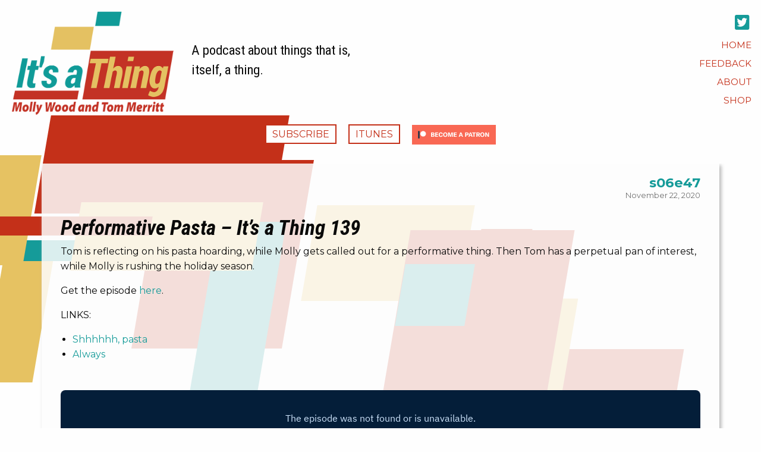

--- FILE ---
content_type: text/html; charset=UTF-8
request_url: http://www.itsathing.me/episode/performative-pasta-its-a-thing-139/
body_size: 7369
content:
<!doctype html>
<html class="no-js" lang="en-US" >
	<head>
		<meta charset="UTF-8" />
		<meta name="viewport" content="width=device-width, initial-scale=1.0" />
		<title>Performative Pasta &#8211; It&#8217;s a Thing 139 &#8211; It&#039;s a Thing</title>
<meta name='robots' content='max-image-preview:large' />
<link rel='dns-prefetch' href='//ajax.googleapis.com' />
<link rel='dns-prefetch' href='//fonts.googleapis.com' />
<link rel="alternate" title="oEmbed (JSON)" type="application/json+oembed" href="http://www.itsathing.me/wp-json/oembed/1.0/embed?url=http%3A%2F%2Fwww.itsathing.me%2Fepisode%2Fperformative-pasta-its-a-thing-139%2F" />
<link rel="alternate" title="oEmbed (XML)" type="text/xml+oembed" href="http://www.itsathing.me/wp-json/oembed/1.0/embed?url=http%3A%2F%2Fwww.itsathing.me%2Fepisode%2Fperformative-pasta-its-a-thing-139%2F&#038;format=xml" />
<style id='wp-img-auto-sizes-contain-inline-css' type='text/css'>
img:is([sizes=auto i],[sizes^="auto," i]){contain-intrinsic-size:3000px 1500px}
/*# sourceURL=wp-img-auto-sizes-contain-inline-css */
</style>
<style id='wp-block-library-inline-css' type='text/css'>
:root{--wp-block-synced-color:#7a00df;--wp-block-synced-color--rgb:122,0,223;--wp-bound-block-color:var(--wp-block-synced-color);--wp-editor-canvas-background:#ddd;--wp-admin-theme-color:#007cba;--wp-admin-theme-color--rgb:0,124,186;--wp-admin-theme-color-darker-10:#006ba1;--wp-admin-theme-color-darker-10--rgb:0,107,160.5;--wp-admin-theme-color-darker-20:#005a87;--wp-admin-theme-color-darker-20--rgb:0,90,135;--wp-admin-border-width-focus:2px}@media (min-resolution:192dpi){:root{--wp-admin-border-width-focus:1.5px}}.wp-element-button{cursor:pointer}:root .has-very-light-gray-background-color{background-color:#eee}:root .has-very-dark-gray-background-color{background-color:#313131}:root .has-very-light-gray-color{color:#eee}:root .has-very-dark-gray-color{color:#313131}:root .has-vivid-green-cyan-to-vivid-cyan-blue-gradient-background{background:linear-gradient(135deg,#00d084,#0693e3)}:root .has-purple-crush-gradient-background{background:linear-gradient(135deg,#34e2e4,#4721fb 50%,#ab1dfe)}:root .has-hazy-dawn-gradient-background{background:linear-gradient(135deg,#faaca8,#dad0ec)}:root .has-subdued-olive-gradient-background{background:linear-gradient(135deg,#fafae1,#67a671)}:root .has-atomic-cream-gradient-background{background:linear-gradient(135deg,#fdd79a,#004a59)}:root .has-nightshade-gradient-background{background:linear-gradient(135deg,#330968,#31cdcf)}:root .has-midnight-gradient-background{background:linear-gradient(135deg,#020381,#2874fc)}:root{--wp--preset--font-size--normal:16px;--wp--preset--font-size--huge:42px}.has-regular-font-size{font-size:1em}.has-larger-font-size{font-size:2.625em}.has-normal-font-size{font-size:var(--wp--preset--font-size--normal)}.has-huge-font-size{font-size:var(--wp--preset--font-size--huge)}.has-text-align-center{text-align:center}.has-text-align-left{text-align:left}.has-text-align-right{text-align:right}.has-fit-text{white-space:nowrap!important}#end-resizable-editor-section{display:none}.aligncenter{clear:both}.items-justified-left{justify-content:flex-start}.items-justified-center{justify-content:center}.items-justified-right{justify-content:flex-end}.items-justified-space-between{justify-content:space-between}.screen-reader-text{border:0;clip-path:inset(50%);height:1px;margin:-1px;overflow:hidden;padding:0;position:absolute;width:1px;word-wrap:normal!important}.screen-reader-text:focus{background-color:#ddd;clip-path:none;color:#444;display:block;font-size:1em;height:auto;left:5px;line-height:normal;padding:15px 23px 14px;text-decoration:none;top:5px;width:auto;z-index:100000}html :where(.has-border-color){border-style:solid}html :where([style*=border-top-color]){border-top-style:solid}html :where([style*=border-right-color]){border-right-style:solid}html :where([style*=border-bottom-color]){border-bottom-style:solid}html :where([style*=border-left-color]){border-left-style:solid}html :where([style*=border-width]){border-style:solid}html :where([style*=border-top-width]){border-top-style:solid}html :where([style*=border-right-width]){border-right-style:solid}html :where([style*=border-bottom-width]){border-bottom-style:solid}html :where([style*=border-left-width]){border-left-style:solid}html :where(img[class*=wp-image-]){height:auto;max-width:100%}:where(figure){margin:0 0 1em}html :where(.is-position-sticky){--wp-admin--admin-bar--position-offset:var(--wp-admin--admin-bar--height,0px)}@media screen and (max-width:600px){html :where(.is-position-sticky){--wp-admin--admin-bar--position-offset:0px}}

/*# sourceURL=wp-block-library-inline-css */
</style><style id='wp-block-list-inline-css' type='text/css'>
ol,ul{box-sizing:border-box}:root :where(.wp-block-list.has-background){padding:1.25em 2.375em}
/*# sourceURL=http://www.itsathing.me/wp-includes/blocks/list/style.min.css */
</style>
<style id='wp-block-paragraph-inline-css' type='text/css'>
.is-small-text{font-size:.875em}.is-regular-text{font-size:1em}.is-large-text{font-size:2.25em}.is-larger-text{font-size:3em}.has-drop-cap:not(:focus):first-letter{float:left;font-size:8.4em;font-style:normal;font-weight:100;line-height:.68;margin:.05em .1em 0 0;text-transform:uppercase}body.rtl .has-drop-cap:not(:focus):first-letter{float:none;margin-left:.1em}p.has-drop-cap.has-background{overflow:hidden}:root :where(p.has-background){padding:1.25em 2.375em}:where(p.has-text-color:not(.has-link-color)) a{color:inherit}p.has-text-align-left[style*="writing-mode:vertical-lr"],p.has-text-align-right[style*="writing-mode:vertical-rl"]{rotate:180deg}
/*# sourceURL=http://www.itsathing.me/wp-includes/blocks/paragraph/style.min.css */
</style>
<style id='global-styles-inline-css' type='text/css'>
:root{--wp--preset--aspect-ratio--square: 1;--wp--preset--aspect-ratio--4-3: 4/3;--wp--preset--aspect-ratio--3-4: 3/4;--wp--preset--aspect-ratio--3-2: 3/2;--wp--preset--aspect-ratio--2-3: 2/3;--wp--preset--aspect-ratio--16-9: 16/9;--wp--preset--aspect-ratio--9-16: 9/16;--wp--preset--color--black: #000000;--wp--preset--color--cyan-bluish-gray: #abb8c3;--wp--preset--color--white: #ffffff;--wp--preset--color--pale-pink: #f78da7;--wp--preset--color--vivid-red: #cf2e2e;--wp--preset--color--luminous-vivid-orange: #ff6900;--wp--preset--color--luminous-vivid-amber: #fcb900;--wp--preset--color--light-green-cyan: #7bdcb5;--wp--preset--color--vivid-green-cyan: #00d084;--wp--preset--color--pale-cyan-blue: #8ed1fc;--wp--preset--color--vivid-cyan-blue: #0693e3;--wp--preset--color--vivid-purple: #9b51e0;--wp--preset--color--primary: #1779ba;--wp--preset--color--secondary: #767676;--wp--preset--color--success: #3adb76;--wp--preset--color--warning: #ffae00;--wp--preset--color--alert: #cc4b37;--wp--preset--gradient--vivid-cyan-blue-to-vivid-purple: linear-gradient(135deg,rgb(6,147,227) 0%,rgb(155,81,224) 100%);--wp--preset--gradient--light-green-cyan-to-vivid-green-cyan: linear-gradient(135deg,rgb(122,220,180) 0%,rgb(0,208,130) 100%);--wp--preset--gradient--luminous-vivid-amber-to-luminous-vivid-orange: linear-gradient(135deg,rgb(252,185,0) 0%,rgb(255,105,0) 100%);--wp--preset--gradient--luminous-vivid-orange-to-vivid-red: linear-gradient(135deg,rgb(255,105,0) 0%,rgb(207,46,46) 100%);--wp--preset--gradient--very-light-gray-to-cyan-bluish-gray: linear-gradient(135deg,rgb(238,238,238) 0%,rgb(169,184,195) 100%);--wp--preset--gradient--cool-to-warm-spectrum: linear-gradient(135deg,rgb(74,234,220) 0%,rgb(151,120,209) 20%,rgb(207,42,186) 40%,rgb(238,44,130) 60%,rgb(251,105,98) 80%,rgb(254,248,76) 100%);--wp--preset--gradient--blush-light-purple: linear-gradient(135deg,rgb(255,206,236) 0%,rgb(152,150,240) 100%);--wp--preset--gradient--blush-bordeaux: linear-gradient(135deg,rgb(254,205,165) 0%,rgb(254,45,45) 50%,rgb(107,0,62) 100%);--wp--preset--gradient--luminous-dusk: linear-gradient(135deg,rgb(255,203,112) 0%,rgb(199,81,192) 50%,rgb(65,88,208) 100%);--wp--preset--gradient--pale-ocean: linear-gradient(135deg,rgb(255,245,203) 0%,rgb(182,227,212) 50%,rgb(51,167,181) 100%);--wp--preset--gradient--electric-grass: linear-gradient(135deg,rgb(202,248,128) 0%,rgb(113,206,126) 100%);--wp--preset--gradient--midnight: linear-gradient(135deg,rgb(2,3,129) 0%,rgb(40,116,252) 100%);--wp--preset--font-size--small: 13px;--wp--preset--font-size--medium: 20px;--wp--preset--font-size--large: 36px;--wp--preset--font-size--x-large: 42px;--wp--preset--spacing--20: 0.44rem;--wp--preset--spacing--30: 0.67rem;--wp--preset--spacing--40: 1rem;--wp--preset--spacing--50: 1.5rem;--wp--preset--spacing--60: 2.25rem;--wp--preset--spacing--70: 3.38rem;--wp--preset--spacing--80: 5.06rem;--wp--preset--shadow--natural: 6px 6px 9px rgba(0, 0, 0, 0.2);--wp--preset--shadow--deep: 12px 12px 50px rgba(0, 0, 0, 0.4);--wp--preset--shadow--sharp: 6px 6px 0px rgba(0, 0, 0, 0.2);--wp--preset--shadow--outlined: 6px 6px 0px -3px rgb(255, 255, 255), 6px 6px rgb(0, 0, 0);--wp--preset--shadow--crisp: 6px 6px 0px rgb(0, 0, 0);}:where(.is-layout-flex){gap: 0.5em;}:where(.is-layout-grid){gap: 0.5em;}body .is-layout-flex{display: flex;}.is-layout-flex{flex-wrap: wrap;align-items: center;}.is-layout-flex > :is(*, div){margin: 0;}body .is-layout-grid{display: grid;}.is-layout-grid > :is(*, div){margin: 0;}:where(.wp-block-columns.is-layout-flex){gap: 2em;}:where(.wp-block-columns.is-layout-grid){gap: 2em;}:where(.wp-block-post-template.is-layout-flex){gap: 1.25em;}:where(.wp-block-post-template.is-layout-grid){gap: 1.25em;}.has-black-color{color: var(--wp--preset--color--black) !important;}.has-cyan-bluish-gray-color{color: var(--wp--preset--color--cyan-bluish-gray) !important;}.has-white-color{color: var(--wp--preset--color--white) !important;}.has-pale-pink-color{color: var(--wp--preset--color--pale-pink) !important;}.has-vivid-red-color{color: var(--wp--preset--color--vivid-red) !important;}.has-luminous-vivid-orange-color{color: var(--wp--preset--color--luminous-vivid-orange) !important;}.has-luminous-vivid-amber-color{color: var(--wp--preset--color--luminous-vivid-amber) !important;}.has-light-green-cyan-color{color: var(--wp--preset--color--light-green-cyan) !important;}.has-vivid-green-cyan-color{color: var(--wp--preset--color--vivid-green-cyan) !important;}.has-pale-cyan-blue-color{color: var(--wp--preset--color--pale-cyan-blue) !important;}.has-vivid-cyan-blue-color{color: var(--wp--preset--color--vivid-cyan-blue) !important;}.has-vivid-purple-color{color: var(--wp--preset--color--vivid-purple) !important;}.has-black-background-color{background-color: var(--wp--preset--color--black) !important;}.has-cyan-bluish-gray-background-color{background-color: var(--wp--preset--color--cyan-bluish-gray) !important;}.has-white-background-color{background-color: var(--wp--preset--color--white) !important;}.has-pale-pink-background-color{background-color: var(--wp--preset--color--pale-pink) !important;}.has-vivid-red-background-color{background-color: var(--wp--preset--color--vivid-red) !important;}.has-luminous-vivid-orange-background-color{background-color: var(--wp--preset--color--luminous-vivid-orange) !important;}.has-luminous-vivid-amber-background-color{background-color: var(--wp--preset--color--luminous-vivid-amber) !important;}.has-light-green-cyan-background-color{background-color: var(--wp--preset--color--light-green-cyan) !important;}.has-vivid-green-cyan-background-color{background-color: var(--wp--preset--color--vivid-green-cyan) !important;}.has-pale-cyan-blue-background-color{background-color: var(--wp--preset--color--pale-cyan-blue) !important;}.has-vivid-cyan-blue-background-color{background-color: var(--wp--preset--color--vivid-cyan-blue) !important;}.has-vivid-purple-background-color{background-color: var(--wp--preset--color--vivid-purple) !important;}.has-black-border-color{border-color: var(--wp--preset--color--black) !important;}.has-cyan-bluish-gray-border-color{border-color: var(--wp--preset--color--cyan-bluish-gray) !important;}.has-white-border-color{border-color: var(--wp--preset--color--white) !important;}.has-pale-pink-border-color{border-color: var(--wp--preset--color--pale-pink) !important;}.has-vivid-red-border-color{border-color: var(--wp--preset--color--vivid-red) !important;}.has-luminous-vivid-orange-border-color{border-color: var(--wp--preset--color--luminous-vivid-orange) !important;}.has-luminous-vivid-amber-border-color{border-color: var(--wp--preset--color--luminous-vivid-amber) !important;}.has-light-green-cyan-border-color{border-color: var(--wp--preset--color--light-green-cyan) !important;}.has-vivid-green-cyan-border-color{border-color: var(--wp--preset--color--vivid-green-cyan) !important;}.has-pale-cyan-blue-border-color{border-color: var(--wp--preset--color--pale-cyan-blue) !important;}.has-vivid-cyan-blue-border-color{border-color: var(--wp--preset--color--vivid-cyan-blue) !important;}.has-vivid-purple-border-color{border-color: var(--wp--preset--color--vivid-purple) !important;}.has-vivid-cyan-blue-to-vivid-purple-gradient-background{background: var(--wp--preset--gradient--vivid-cyan-blue-to-vivid-purple) !important;}.has-light-green-cyan-to-vivid-green-cyan-gradient-background{background: var(--wp--preset--gradient--light-green-cyan-to-vivid-green-cyan) !important;}.has-luminous-vivid-amber-to-luminous-vivid-orange-gradient-background{background: var(--wp--preset--gradient--luminous-vivid-amber-to-luminous-vivid-orange) !important;}.has-luminous-vivid-orange-to-vivid-red-gradient-background{background: var(--wp--preset--gradient--luminous-vivid-orange-to-vivid-red) !important;}.has-very-light-gray-to-cyan-bluish-gray-gradient-background{background: var(--wp--preset--gradient--very-light-gray-to-cyan-bluish-gray) !important;}.has-cool-to-warm-spectrum-gradient-background{background: var(--wp--preset--gradient--cool-to-warm-spectrum) !important;}.has-blush-light-purple-gradient-background{background: var(--wp--preset--gradient--blush-light-purple) !important;}.has-blush-bordeaux-gradient-background{background: var(--wp--preset--gradient--blush-bordeaux) !important;}.has-luminous-dusk-gradient-background{background: var(--wp--preset--gradient--luminous-dusk) !important;}.has-pale-ocean-gradient-background{background: var(--wp--preset--gradient--pale-ocean) !important;}.has-electric-grass-gradient-background{background: var(--wp--preset--gradient--electric-grass) !important;}.has-midnight-gradient-background{background: var(--wp--preset--gradient--midnight) !important;}.has-small-font-size{font-size: var(--wp--preset--font-size--small) !important;}.has-medium-font-size{font-size: var(--wp--preset--font-size--medium) !important;}.has-large-font-size{font-size: var(--wp--preset--font-size--large) !important;}.has-x-large-font-size{font-size: var(--wp--preset--font-size--x-large) !important;}
/*# sourceURL=global-styles-inline-css */
</style>

<style id='classic-theme-styles-inline-css' type='text/css'>
/*! This file is auto-generated */
.wp-block-button__link{color:#fff;background-color:#32373c;border-radius:9999px;box-shadow:none;text-decoration:none;padding:calc(.667em + 2px) calc(1.333em + 2px);font-size:1.125em}.wp-block-file__button{background:#32373c;color:#fff;text-decoration:none}
/*# sourceURL=/wp-includes/css/classic-themes.min.css */
</style>
<link rel='stylesheet' id='itsathing-css' href='http://www.itsathing.me/wp-content/plugins/itsathing/public/css/itsathing-public.css?ver=1.0.0' type='text/css' media='all' />
<link rel='stylesheet' id='itsathing_fonts-css' href='https://fonts.googleapis.com/css?family=Roboto+Condensed%3A400%2C700%2C700i%7CMontserrat%3A400%2C600%2C700&#038;ver=1.0.0' type='text/css' media='all' />
<link rel='stylesheet' id='shop-page-wp-grid-css' href='http://www.itsathing.me/wp-content/plugins/shop-page-wp/includes/../assets/css/shop-page-wp-grid.css?ver=1.3.2' type='text/css' media='all' />
<link rel='stylesheet' id='shop-page-wp-base-styles-css' href='http://www.itsathing.me/wp-content/plugins/shop-page-wp/includes/../assets/css/shop-page-wp-base-styles.css?ver=1.3.2' type='text/css' media='all' />
<link rel='stylesheet' id='vlp-public-css' href='http://www.itsathing.me/wp-content/plugins/visual-link-preview/dist/public.css?ver=2.2.9' type='text/css' media='all' />
<link rel='stylesheet' id='main-stylesheet-css' href='http://www.itsathing.me/wp-content/themes/itsathing/dist/assets/css/app.css?ver=2.10.4' type='text/css' media='all' />
<script type="text/javascript" src="https://ajax.googleapis.com/ajax/libs/jquery/3.2.1/jquery.min.js?ver=3.2.1" id="jquery-js"></script>
<script type="text/javascript" src="http://www.itsathing.me/wp-content/plugins/itsathing/public/js/itsathing-public.js?ver=1.0.0" id="itsathing-js"></script>
<link rel="https://api.w.org/" href="http://www.itsathing.me/wp-json/" /><link rel="alternate" title="JSON" type="application/json" href="http://www.itsathing.me/wp-json/wp/v2/posts/1078" /><meta property="fediverse:creator" name="fediverse:creator" content="mranthropology@www.itsathing.me" />

<link rel="alternate" title="ActivityPub (JSON)" type="application/activity+json" href="http://www.itsathing.me/episode/performative-pasta-its-a-thing-139/" />
	</head>
	<body class="wp-singular post-template-default single single-post postid-1078 single-format-standard wp-theme-itsathing topbar">
	<div id="iat-background"></div>

	<header class="site-header" role="banner">
		<div class="show-for-small-only">
			<div class="menu-social-media-container iat-menu-social-media-container-small"><ul id="menu-social-menu" class="iat-social-menu iat-social-menu-topbar"><li id="menu-item-261" class="iat-twitter menu-item menu-item-type-custom menu-item-object-custom menu-item-261"><a target="_blank" href="https://twitter.com/itsathing">Twitter</a></li>
</ul></div>		</div>

		<nav class="site-navigation top-bar" role="navigation">
			<div class="top-bar-left">
				<div class="site-desktop-title top-bar-title">
					<a href="http://www.itsathing.me/"><img src="http://www.itsathing.me/wp-content/plugins/itsathing/public/../assets/images/header_logo_default.png" alt="It's a Thing Logo" /></a>				</div>

				<div class="iat-tagline">A podcast about things that is, itself, a thing.</div>
			</div>
			<div class="top-bar-right">

				<div class="show-for-medium">
					<div class="menu-social-media-container iat-menu-social-media-container"><ul id="menu-social-menu-1" class="iat-social-menu iat-social-menu-topbar"><li class="iat-twitter menu-item menu-item-type-custom menu-item-object-custom menu-item-261"><a target="_blank" href="https://twitter.com/itsathing">Twitter</a></li>
</ul></div>				</div>

				<ul id="menu-main-menu" class="dropdown menu desktop-menu" data-dropdown-menu><li id="menu-item-245" class="menu-item menu-item-type-custom menu-item-object-custom menu-item-245"><a href="/">Home</a></li>
<li id="menu-item-983" class="menu-item menu-item-type-custom menu-item-object-custom menu-item-983"><a href="mailto:feedback@itsathing.me">Feedback</a></li>
<li id="menu-item-244" class="menu-item menu-item-type-post_type menu-item-object-page menu-item-244"><a href="http://www.itsathing.me/about/">About</a></li>
<li id="menu-item-2170" class="menu-item menu-item-type-post_type menu-item-object-page menu-item-2170"><a target="_blank" href="http://itsathing-shop.fourthwall.com/#new_tab">Shop</a></li>
</ul>			</div>
		</nav>

		<div id="iat-subscribe">
			<ul>
				<li><a href="http://feeds.feedburner.com/itsathing/cCoG" class="iat-button">Subscribe</a></li>
				<li><a href="https://itunes.apple.com/us/podcast/its-a-thing/id618198068"  class="iat-button">iTunes</a></li>
				<li><a href="https://www.patreon.com/itsathing" class="iat-button-patreon"><img src="http://www.itsathing.me/wp-content/themes/itsathing/dist/assets/images/become_a_patron_button@2x.png" alt="Patreon Button" /></a></li>
			</ul>
		</div>

	</header>

<div class="main-container">
	<div class="main-grid">
		<main class="main-content-full-width">
							
<article id="post-1078" class="cell shadow post-1078 post type-post status-publish format-standard hentry category-episode">
	<header>
	<div class="iat-post-metadata">
		<div id="iat-post-season-episode">s06e47</div>
		<time class="updated" datetime=""> November 22, 2020</time>
	</div>
	<h1 class="entry-title">Performative Pasta &#8211; It&#8217;s a Thing 139</h1>	</header>
	<div class="entry-content">
		
<p>Tom is reflecting on his pasta hoarding, while Molly gets called out for a performative thing. Then Tom has a perpetual pan of interest, while Molly is rushing the holiday season. </p>



<p>Get the episode <a href="https://media.acast.com/itsathing/performativepasta-itsathing139/media.mp3">here</a>.</p>



<p>LINKS:</p>



<ul class="wp-block-list"><li><a href="https://www.foodbusinessnews.net/articles/15826-coronavirus-pandemic-provides-boost-to-dry-pasta-sales">Shhhhhh, pasta</a></li><li><a href="https://fromourplace.com/products/always-essential-cooking-pan">Always</a></li></ul>
		<iframe src='https://embed.acast.com/itsathing/performativepasta-itsathing139' src='https://embed.acast.com/itsathing/performativepasta-itsathing139' width='480' height='480' scrolling='no' class='acast-embed-player' style='border:none; overflow:hidden;' frameborder='0'></iframe>
<audio preload="none" src="https://rss.acast.com/itsathing/performativepasta-itsathing139/media.mp3" style="display:none;"><a href="https://rss.acast.com/itsathing/performativepasta-itsathing139/media.mp3" style="display:none;">Podcast link</a></audio>			</div>
	<footer>
					</footer>
</article>
				
	<nav class="navigation post-navigation" aria-label="Posts">
		<h2 class="screen-reader-text">Post navigation</h2>
		<div class="nav-links"><div class="nav-previous"><a href="http://www.itsathing.me/episode/a-mood-evolved-its-a-thing-138/" rel="prev">A Mood, Evolved &#8211; It&#8217;s a Thing 138</a></div><div class="nav-next"><a href="http://www.itsathing.me/episode/embiggening-dolly-parton-its-a-thing-140/" rel="next">Embiggening Dolly Parton &#8211; It&#8217;s a Thing 140</a></div></div>
	</nav>				

					</main>
	</div>
</div>

<footer class="footer">
    <div class="footer-container">
        <div class="footer-grid">
            <section id="block-3" class="widget widget_block"><p><iframe loading="lazy" src="https://discord.com/widget?id=505518841347178496&theme=dark" width="250" height="350" allowtransparency="true" frameborder="0" sandbox="allow-popups allow-popups-to-escape-sandbox allow-same-origin allow-scripts"></iframe></p>
</section>
		<section id="recent-posts-3" class="widget widget_recent_entries">
		<h6>Latest Episodes</h6>
		<ul>
											<li>
					<a href="http://www.itsathing.me/episode/the-blef-its-a-thing-402/">The Blef &#8211; It&#8217;s a Thing 402</a>
									</li>
											<li>
					<a href="http://www.itsathing.me/episode/making-predictions-its-a-thing-401/">Making Predictions &#8211; It&#8217;s a Thing 401</a>
									</li>
											<li>
					<a href="http://www.itsathing.me/episode/gloving-and-degloving-its-a-thing-400/">Gloving (And Degloving) &#8211; It&#8217;s a Thing 400</a>
									</li>
											<li>
					<a href="http://www.itsathing.me/episode/50-cents-heated-rivalry-its-a-thing-399/">50 Cent&#8217;s Heated Rivalry &#8211; It&#8217;s a Thing 399</a>
									</li>
											<li>
					<a href="http://www.itsathing.me/episode/pthalo-green-legami-gel-pens-its-a-thing-398/">Pthalo Green Legami Gel Pens &#8211; It&#8217;s a Thing 398</a>
									</li>
											<li>
					<a href="http://www.itsathing.me/episode/996-culture-its-a-thing-397/">996 Culture &#8211; It&#8217;s a Thing 397</a>
									</li>
											<li>
					<a href="http://www.itsathing.me/episode/your-black-friday-buying-guide-its-a-thing-396/">Your Black Friday Buying Guide &#8211; It&#8217;s a Thing 396</a>
									</li>
											<li>
					<a href="http://www.itsathing.me/episode/twilight-is-back-its-a-thing-395/">Twilight is Back &#8211; It&#8217;s a Thing 395</a>
									</li>
					</ul>

		</section><section id="archives-3" class="widget widget_archive"><h6>Past Episodes</h6>		<label class="screen-reader-text" for="archives-dropdown-3">Past Episodes</label>
		<select id="archives-dropdown-3" name="archive-dropdown">
			
			<option value="">Select Month</option>
				<option value='http://www.itsathing.me/2026/01/'> January 2026 </option>
	<option value='http://www.itsathing.me/2025/12/'> December 2025 </option>
	<option value='http://www.itsathing.me/2025/11/'> November 2025 </option>
	<option value='http://www.itsathing.me/2025/10/'> October 2025 </option>
	<option value='http://www.itsathing.me/2025/09/'> September 2025 </option>
	<option value='http://www.itsathing.me/2025/08/'> August 2025 </option>
	<option value='http://www.itsathing.me/2025/07/'> July 2025 </option>
	<option value='http://www.itsathing.me/2025/06/'> June 2025 </option>
	<option value='http://www.itsathing.me/2025/05/'> May 2025 </option>
	<option value='http://www.itsathing.me/2025/04/'> April 2025 </option>
	<option value='http://www.itsathing.me/2025/03/'> March 2025 </option>
	<option value='http://www.itsathing.me/2025/02/'> February 2025 </option>
	<option value='http://www.itsathing.me/2025/01/'> January 2025 </option>
	<option value='http://www.itsathing.me/2024/12/'> December 2024 </option>
	<option value='http://www.itsathing.me/2024/11/'> November 2024 </option>
	<option value='http://www.itsathing.me/2024/10/'> October 2024 </option>
	<option value='http://www.itsathing.me/2024/09/'> September 2024 </option>
	<option value='http://www.itsathing.me/2024/08/'> August 2024 </option>
	<option value='http://www.itsathing.me/2024/07/'> July 2024 </option>
	<option value='http://www.itsathing.me/2024/06/'> June 2024 </option>
	<option value='http://www.itsathing.me/2024/05/'> May 2024 </option>
	<option value='http://www.itsathing.me/2024/04/'> April 2024 </option>
	<option value='http://www.itsathing.me/2024/03/'> March 2024 </option>
	<option value='http://www.itsathing.me/2024/02/'> February 2024 </option>
	<option value='http://www.itsathing.me/2024/01/'> January 2024 </option>
	<option value='http://www.itsathing.me/2023/12/'> December 2023 </option>
	<option value='http://www.itsathing.me/2023/11/'> November 2023 </option>
	<option value='http://www.itsathing.me/2023/10/'> October 2023 </option>
	<option value='http://www.itsathing.me/2023/09/'> September 2023 </option>
	<option value='http://www.itsathing.me/2023/08/'> August 2023 </option>
	<option value='http://www.itsathing.me/2023/07/'> July 2023 </option>
	<option value='http://www.itsathing.me/2023/06/'> June 2023 </option>
	<option value='http://www.itsathing.me/2023/05/'> May 2023 </option>
	<option value='http://www.itsathing.me/2023/04/'> April 2023 </option>
	<option value='http://www.itsathing.me/2023/03/'> March 2023 </option>
	<option value='http://www.itsathing.me/2023/02/'> February 2023 </option>
	<option value='http://www.itsathing.me/2023/01/'> January 2023 </option>
	<option value='http://www.itsathing.me/2022/12/'> December 2022 </option>
	<option value='http://www.itsathing.me/2022/11/'> November 2022 </option>
	<option value='http://www.itsathing.me/2022/10/'> October 2022 </option>
	<option value='http://www.itsathing.me/2022/09/'> September 2022 </option>
	<option value='http://www.itsathing.me/2022/08/'> August 2022 </option>
	<option value='http://www.itsathing.me/2022/07/'> July 2022 </option>
	<option value='http://www.itsathing.me/2022/06/'> June 2022 </option>
	<option value='http://www.itsathing.me/2022/05/'> May 2022 </option>
	<option value='http://www.itsathing.me/2022/04/'> April 2022 </option>
	<option value='http://www.itsathing.me/2022/03/'> March 2022 </option>
	<option value='http://www.itsathing.me/2022/02/'> February 2022 </option>
	<option value='http://www.itsathing.me/2022/01/'> January 2022 </option>
	<option value='http://www.itsathing.me/2021/12/'> December 2021 </option>
	<option value='http://www.itsathing.me/2021/11/'> November 2021 </option>
	<option value='http://www.itsathing.me/2021/10/'> October 2021 </option>
	<option value='http://www.itsathing.me/2021/09/'> September 2021 </option>
	<option value='http://www.itsathing.me/2021/08/'> August 2021 </option>
	<option value='http://www.itsathing.me/2021/07/'> July 2021 </option>
	<option value='http://www.itsathing.me/2021/06/'> June 2021 </option>
	<option value='http://www.itsathing.me/2021/05/'> May 2021 </option>
	<option value='http://www.itsathing.me/2021/04/'> April 2021 </option>
	<option value='http://www.itsathing.me/2021/03/'> March 2021 </option>
	<option value='http://www.itsathing.me/2021/02/'> February 2021 </option>
	<option value='http://www.itsathing.me/2021/01/'> January 2021 </option>
	<option value='http://www.itsathing.me/2020/12/'> December 2020 </option>
	<option value='http://www.itsathing.me/2020/11/'> November 2020 </option>
	<option value='http://www.itsathing.me/2020/10/'> October 2020 </option>
	<option value='http://www.itsathing.me/2020/09/'> September 2020 </option>
	<option value='http://www.itsathing.me/2020/08/'> August 2020 </option>
	<option value='http://www.itsathing.me/2020/07/'> July 2020 </option>
	<option value='http://www.itsathing.me/2020/06/'> June 2020 </option>
	<option value='http://www.itsathing.me/2020/05/'> May 2020 </option>
	<option value='http://www.itsathing.me/2020/04/'> April 2020 </option>
	<option value='http://www.itsathing.me/2020/03/'> March 2020 </option>
	<option value='http://www.itsathing.me/2020/02/'> February 2020 </option>
	<option value='http://www.itsathing.me/2020/01/'> January 2020 </option>
	<option value='http://www.itsathing.me/2019/12/'> December 2019 </option>
	<option value='http://www.itsathing.me/2019/11/'> November 2019 </option>
	<option value='http://www.itsathing.me/2019/10/'> October 2019 </option>
	<option value='http://www.itsathing.me/2019/09/'> September 2019 </option>
	<option value='http://www.itsathing.me/2019/08/'> August 2019 </option>
	<option value='http://www.itsathing.me/2019/07/'> July 2019 </option>
	<option value='http://www.itsathing.me/2019/06/'> June 2019 </option>
	<option value='http://www.itsathing.me/2019/05/'> May 2019 </option>
	<option value='http://www.itsathing.me/2019/04/'> April 2019 </option>
	<option value='http://www.itsathing.me/2019/03/'> March 2019 </option>
	<option value='http://www.itsathing.me/2019/02/'> February 2019 </option>
	<option value='http://www.itsathing.me/2019/01/'> January 2019 </option>
	<option value='http://www.itsathing.me/2018/12/'> December 2018 </option>
	<option value='http://www.itsathing.me/2014/12/'> December 2014 </option>
	<option value='http://www.itsathing.me/2014/06/'> June 2014 </option>
	<option value='http://www.itsathing.me/2014/04/'> April 2014 </option>
	<option value='http://www.itsathing.me/2014/03/'> March 2014 </option>
	<option value='http://www.itsathing.me/2013/10/'> October 2013 </option>
	<option value='http://www.itsathing.me/2013/09/'> September 2013 </option>
	<option value='http://www.itsathing.me/2013/08/'> August 2013 </option>
	<option value='http://www.itsathing.me/2013/07/'> July 2013 </option>
	<option value='http://www.itsathing.me/2013/05/'> May 2013 </option>
	<option value='http://www.itsathing.me/2013/04/'> April 2013 </option>
	<option value='http://www.itsathing.me/2013/03/'> March 2013 </option>
	<option value='http://www.itsathing.me/2013/02/'> February 2013 </option>

		</select>

			<script type="text/javascript">
/* <![CDATA[ */

( ( dropdownId ) => {
	const dropdown = document.getElementById( dropdownId );
	function onSelectChange() {
		setTimeout( () => {
			if ( 'escape' === dropdown.dataset.lastkey ) {
				return;
			}
			if ( dropdown.value ) {
				document.location.href = dropdown.value;
			}
		}, 250 );
	}
	function onKeyUp( event ) {
		if ( 'Escape' === event.key ) {
			dropdown.dataset.lastkey = 'escape';
		} else {
			delete dropdown.dataset.lastkey;
		}
	}
	function onClick() {
		delete dropdown.dataset.lastkey;
	}
	dropdown.addEventListener( 'keyup', onKeyUp );
	dropdown.addEventListener( 'click', onClick );
	dropdown.addEventListener( 'change', onSelectChange );
})( "archives-dropdown-3" );

//# sourceURL=WP_Widget_Archives%3A%3Awidget
/* ]]> */
</script>
</section><section id="search-4" class="widget widget_search"><h6>Search Episodes</h6>
<form role="search" method="get" id="searchform" action="http://www.itsathing.me/">
	<div class="input-group">
		<input type="text" class="input-group-field" value="" name="s" id="s" aria-label="Search" placeholder="Search">
		<div class="input-group-button">
			<input type="submit" id="searchsubmit" value="Search" class="button">
		</div>
	</div>
</form>
</section>        </div>
    </div>
</footer>


<script type="speculationrules">
{"prefetch":[{"source":"document","where":{"and":[{"href_matches":"/*"},{"not":{"href_matches":["/wp-*.php","/wp-admin/*","/wp-content/uploads/*","/wp-content/*","/wp-content/plugins/*","/wp-content/themes/itsathing/*","/*\\?(.+)"]}},{"not":{"selector_matches":"a[rel~=\"nofollow\"]"}},{"not":{"selector_matches":".no-prefetch, .no-prefetch a"}}]},"eagerness":"conservative"}]}
</script>
<script type="text/javascript" src="http://www.itsathing.me/wp-content/themes/itsathing/dist/assets/js/app.js?ver=2.10.4" id="foundation-js"></script>
<script type="text/javascript" src="http://www.itsathing.me/wp-content/plugins/page-links-to/dist/new-tab.js?ver=3.3.7" id="page-links-to-js"></script>
</body>
</html>

--- FILE ---
content_type: text/javascript
request_url: http://www.itsathing.me/wp-content/plugins/itsathing/public/js/itsathing-public.js?ver=1.0.0
body_size: 944
content:
(function( $ ) {
	'use strict';

	/**
	 * All of the code for your public-facing JavaScript source
	 * should reside in this file.
	 *
	 * Note: It has been assumed you will write jQuery code here, so the
	 * $ function reference has been prepared for usage within the scope
	 * of this function.
	 *
	 * This enables you to define handlers, for when the DOM is ready:
	 *
	 * $(function() {
	 *
	 * });
	 *
	 * When the window is loaded:
	 *
	 * $( window ).load(function() {
	 *
	 * });
	 *
	 * ...and/or other possibilities.
	 *
	 * Ideally, it is not considered best practise to attach more than a
	 * single DOM-ready or window-load handler for a particular page.
	 * Although scripts in the WordPress core, Plugins and Themes may be
	 * practising this, we should strive to set a better example in our own work.
	 */

	$(document).ready(function() {
		
		const SQ_NUM = 15; // the number of squares
		
		for (var i = 0; i < SQ_NUM; i ++) { // create the squares
			$('#iat-background').append('<div class="square" id="square' + i + '"> </div>');
		}

		function get_random_color() {
			var colors = [
				'#E6C262',
				'#C43019',
				'#159B99'
			];

			return colors[Math.floor(Math.random()*colors.length)];
		}

		for (var i = 0; i < SQ_NUM; i ++) {
			var obj = $('#square' + i);
			obj.css(get_random_color());
			// fulfill random color
			obj.css("background", get_random_color());
			var width = $(document).width();
			var height = $(document).height() / 2;
			var left = Math.floor(Math.random() * width); 
			var top = Math.floor(Math.random() * height); 
			
			// move randomly
			obj.css("left", left);
			obj.css("top", top);

			var minw = 120;
			var maxw = 480;
			var minh = 5;
			var maxh = 320;
			var sw = Math.floor(Math.random() * (maxw - minw)+minw/2);
			var sh = Math.floor(Math.random() * ( maxh - minh)+minh);

			console.log(sw);
			
			// set the size                              
			obj.css("width", sw);
			obj.css("height", sh);
		}
	});

})( jQuery );
